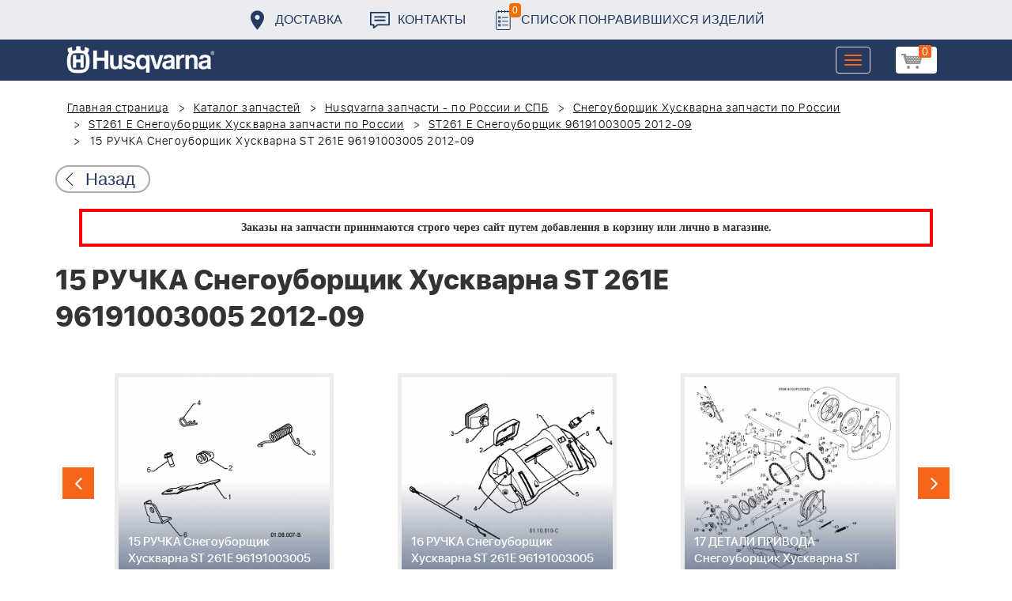

--- FILE ---
content_type: text/html; charset=UTF-8
request_url: https://benzolider.spb.ru/spare-parts/st-261e-snegouborshchik-96191003005-2012-09-/15-ruchka-snegouborshchik-khuskvarna-st-261e-96191003005-2012-09-/
body_size: 19392
content:
<!DOCTYPE html>
<html xml:lang="ru" lang="ru">
<head>
	<meta http-equiv="X-UA-Compatible" content="IE=edge" />
	<meta name="viewport" content="user-scalable=no, initial-scale=1.0, maximum-scale=1.0, width=device-width">
	<link rel="shortcut icon" type="image/x-icon" href="/favicon.ico" />
	<meta http-equiv="Content-Type" content="text/html; charset=UTF-8" />
<meta name="robots" content="index, follow" />
<meta name="keywords" content="купить запчасти 15 РУЧКА Снегоуборщик Хускварна ST 261E 96191003005 2012-09  в спб ремонт деталировка " />
<meta name="description" content="купить запчасти 15 РУЧКА Снегоуборщик Хускварна ST 261E 96191003005 2012-09  в спб ремонт деталировка " />
<link href="/bitrix/cache/css/s1/huskvarna/kernel_main/kernel_main.css?176567451426562" type="text/css"   rel="stylesheet" />
<link href="/bitrix/css/main/font-awesome.min.css?160145620223748" type="text/css"  rel="stylesheet" />
<link href="/bitrix/cache/css/s1/huskvarna/page_289ffa2625d3de4332fa74d30b334141/page_289ffa2625d3de4332fa74d30b334141.css?17656346381844" type="text/css"   rel="stylesheet" />
<link href="/bitrix/cache/css/s1/huskvarna/template_9036d5a53ea6421db0798fa4263f750c/template_9036d5a53ea6421db0798fa4263f750c.css?1765634499322943" type="text/css"   data-template-style="true"  rel="stylesheet" />
<script type="text/javascript">if(!window.BX)window.BX={};if(!window.BX.message)window.BX.message=function(mess){if(typeof mess=='object') for(var i in mess) BX.message[i]=mess[i]; return true;};</script>
<script type="text/javascript">(window.BX||top.BX).message({'JS_CORE_LOADING':'Загрузка...','JS_CORE_NO_DATA':'- Нет данных -','JS_CORE_WINDOW_CLOSE':'Закрыть','JS_CORE_WINDOW_EXPAND':'Развернуть','JS_CORE_WINDOW_NARROW':'Свернуть в окно','JS_CORE_WINDOW_SAVE':'Сохранить','JS_CORE_WINDOW_CANCEL':'Отменить','JS_CORE_WINDOW_CONTINUE':'Продолжить','JS_CORE_H':'ч','JS_CORE_M':'м','JS_CORE_S':'с','JSADM_AI_HIDE_EXTRA':'Скрыть лишние','JSADM_AI_ALL_NOTIF':'Показать все','JSADM_AUTH_REQ':'Требуется авторизация!','JS_CORE_WINDOW_AUTH':'Войти','JS_CORE_IMAGE_FULL':'Полный размер'});</script>
<script type="text/javascript">(window.BX||top.BX).message({'LANGUAGE_ID':'ru','FORMAT_DATE':'DD.MM.YYYY','FORMAT_DATETIME':'DD.MM.YYYY HH:MI:SS','COOKIE_PREFIX':'BITRIX_SM','SERVER_TZ_OFFSET':'10800','SITE_ID':'s1','SITE_DIR':'/','USER_ID':'','SERVER_TIME':'1766061255','USER_TZ_OFFSET':'0','USER_TZ_AUTO':'Y','bitrix_sessid':'fe8090d84c6349e106c913a695596e60'});</script>


<script type="text/javascript"  src="/bitrix/cache/js/s1/huskvarna/kernel_main/kernel_main.js?1765737686376291"></script>
<script type="text/javascript">BX.setJSList(['/bitrix/js/main/core/core.js','/bitrix/js/main/core/core_fx.js','/bitrix/js/main/core/core_ajax.js','/bitrix/js/main/core/core_popup.js','/bitrix/js/main/core/core_window.js','/bitrix/js/main/core/core_date.js','/bitrix/js/main/json/json2.min.js','/bitrix/js/main/core/core_ls.js','/bitrix/js/main/session.js','/bitrix/js/main/utils.js','/local/templates/huskvarna/components/bitrix/catalog.element/prod/script.js','/local/components/bitrix/search.title/script.js','/local/templates/huskvarna/components/bitrix/search.title/search/script.js','/local/templates/huskvarna/components/bitrix/sale.basket.basket.line/m1/script.js']); </script>
<script type="text/javascript">BX.setCSSList(['/bitrix/js/main/core/css/core.css','/bitrix/js/main/core/css/core_popup.css','/bitrix/js/main/core/css/core_date.css','/local/templates/huskvarna/components/bitrix/catalog/template2/style.css','/local/templates/huskvarna/components/bitrix/catalog.element/prod/style.css','/local/templates/huskvarna/components/bitrix/menu/topmenu/style.css','/local/templates/huskvarna/components/bitrix/search.title/search/style.css','/local/templates/huskvarna/components/bitrix/sale.basket.basket.line/m1/style.css','/local/templates/huskvarna/components/bitrix/form/price/bitrix/form.result.new/.default/style.css','/local/templates/huskvarna/css/bootstrap.min.css','/local/templates/huskvarna/css/jquery-ui.css','/local/templates/huskvarna/slick/slick.css','/local/templates/huskvarna/slick/slick-theme.css','/local/templates/huskvarna/js/fancy/jquery.fancybox.css','/local/templates/huskvarna/css/stylesheet.css','/local/templates/huskvarna/css/new-style.css']); </script>
<script type="text/javascript">
					(function () {
						"use strict";

						var counter = function ()
						{
							var cookie = (function (name) {
								var parts = ("; " + document.cookie).split("; " + name + "=");
								if (parts.length == 2) {
									try {return JSON.parse(decodeURIComponent(parts.pop().split(";").shift()));}
									catch (e) {}
								}
							})("BITRIX_CONVERSION_CONTEXT_s1");

							if (cookie && cookie.EXPIRE >= BX.message("SERVER_TIME"))
								return;

							var request = new XMLHttpRequest();
							request.open("POST", "/bitrix/tools/conversion/ajax_counter.php", true);
							request.setRequestHeader("Content-type", "application/x-www-form-urlencoded");
							request.send(
								"SITE_ID="+encodeURIComponent("s1")+
								"&sessid="+encodeURIComponent(BX.bitrix_sessid())+
								"&HTTP_REFERER="+encodeURIComponent(document.referrer)
							);
						};

						if (window.frameRequestStart === true)
							BX.addCustomEvent("onFrameDataReceived", counter);
						else
							BX.ready(counter);
					})();
				</script>



<script type="text/javascript"  src="/bitrix/cache/js/s1/huskvarna/template_a42a398116c8d1caf8de68b10cacbd5c/template_a42a398116c8d1caf8de68b10cacbd5c.js?176563449921366"></script>
<script type="text/javascript"  src="/bitrix/cache/js/s1/huskvarna/page_e50f57a98511db59be6ada2acc7c38df/page_e50f57a98511db59be6ada2acc7c38df.js?1765634638459"></script>

		<title>купить запчасти 15 РУЧКА Снегоуборщик Хускварна ST 261E 96191003005 2012-09  в спб ремонт деталировка </title>
    				    	    
</head>
<body class="header_fixed">
<div id="panel"></div>
	<header>
        <div class="header__fixe-wrap">
        <div class="header-line">
            <div class="container">
                <ul class="header-line__menu">
                    <li class="header-line__menu-item">
                        <a href="/dostavka/" class="header-line__menu-link" style="background-image: url(/local/templates/huskvarna/img/icon-marker.svg)">Доставка</a>
                    </li>
                    <li class="header-line__menu-item">
                        <a href="/kontakty/" class="header-line__menu-link" style="background-image: url(/local/templates/huskvarna/img/icon-speech.svg)">Контакты</a>
                    </li>
                    <li class="header-line__menu-item">
                        <a href="/favorites/" class="header-line__menu-link" style="background-image: url(/local/templates/huskvarna/img/icon-list.svg)"><span class="favorite-count">0</span>Список понравившихся изделий</a>
                    </li>
                </ul>
            </div>
        </div>
	
<nav class="navbar navbar-default">
  <div class="container">
  	 <div class="block-show">
  	 		<div class="container" id="title-search">
	<form action="/search-catalog/index.php">
		<input id="title-search-input" type="text" name="q" value=""  maxlength="50" autocomplete="off" />
		<input name="s" type="submit" value="Поиск" />
	</form>
	</div>

	 
	    		
<script>
	BX.ready(function(){
		new JCTitleSearch({
			'AJAX_PAGE' : '/spare-parts/st-261e-snegouborshchik-96191003005-2012-09-/15-ruchka-snegouborshchik-khuskvarna-st-261e-96191003005-2012-09-/',
			'CONTAINER_ID': 'title-search',
			'INPUT_ID': 'title-search-input',
			'MIN_QUERY_LEN': 2
		});
	});
</script>
  	 </div>
    <div class="navbar-header">
                <div class="header_cart">
                            <script>
var bx_basketFKauiI = new BitrixSmallCart;
</script>
<div id="bx_basketFKauiI" class="bx-basket bx-opener"><!--'start_frame_cache_bx_basketFKauiI'--><a href1="/cart/" class="basket-link">
    <img src="/local/templates/huskvarna/img/basket-new.png" width="26" title="корзина" alt="корзина">
    <span class="header_cart_count">0</span>
    <!--<span class="header_cart_sum"></span>-->
</a>
<!--'end_frame_cache_bx_basketFKauiI'--></div>
<script type="text/javascript">
	bx_basketFKauiI.siteId       = 's1';
	bx_basketFKauiI.cartId       = 'bx_basketFKauiI';
	bx_basketFKauiI.ajaxPath     = '/bitrix/components/bitrix/sale.basket.basket.line/ajax.php';
	bx_basketFKauiI.templateName = 'm1';
	bx_basketFKauiI.arParams     =  {'SHOW_PRODUCTS':'Y','PATH_TO_ORDER':'/cart/','PATH_TO_BASKET':'/cart/','CACHE_TYPE':'A','HIDE_ON_BASKET_PAGES':'Y','SHOW_NUM_PRODUCTS':'Y','SHOW_TOTAL_PRICE':'Y','SHOW_EMPTY_VALUES':'Y','SHOW_PERSONAL_LINK':'N','PATH_TO_PERSONAL':'/personal/','SHOW_AUTHOR':'N','PATH_TO_REGISTER':'/login/','PATH_TO_AUTHORIZE':'/login/','PATH_TO_PROFILE':'/personal/','SHOW_DELAY':'Y','SHOW_NOTAVAIL':'Y','SHOW_IMAGE':'Y','SHOW_PRICE':'Y','SHOW_SUMMARY':'Y','POSITION_FIXED':'N','POSITION_VERTICAL':'top','POSITION_HORIZONTAL':'right','AJAX':'N','~SHOW_PRODUCTS':'Y','~PATH_TO_ORDER':'/cart/','~PATH_TO_BASKET':'/cart/','~CACHE_TYPE':'A','~HIDE_ON_BASKET_PAGES':'Y','~SHOW_NUM_PRODUCTS':'Y','~SHOW_TOTAL_PRICE':'Y','~SHOW_EMPTY_VALUES':'Y','~SHOW_PERSONAL_LINK':'N','~PATH_TO_PERSONAL':'/personal/','~SHOW_AUTHOR':'N','~PATH_TO_REGISTER':'/login/','~PATH_TO_AUTHORIZE':'/login/','~PATH_TO_PROFILE':'/personal/','~SHOW_DELAY':'Y','~SHOW_NOTAVAIL':'Y','~SHOW_IMAGE':'Y','~SHOW_PRICE':'Y','~SHOW_SUMMARY':'Y','~POSITION_FIXED':'N','~POSITION_VERTICAL':'top','~POSITION_HORIZONTAL':'right','~AJAX':'N','cartId':'bx_basketFKauiI'}; // TODO \Bitrix\Main\Web\Json::encode
	bx_basketFKauiI.closeMessage = 'Скрыть';
	bx_basketFKauiI.openMessage  = 'Раскрыть';
	bx_basketFKauiI.activate();
</script>                    </div>
	      <button type="button" class="navbar-toggle collapsed" data-toggle="collapse" data-target="#bs-example-navbar-collapse-1" aria-expanded="false">
	        <span class="sr-only">Toggle navigation</span>
	        <span class="icon-bar"></span>
	        <span class="icon-bar"></span>
	        <span class="icon-bar"></span>
	      </button>
	      <a class="navbar-brand" href="/"><div class="logo"></div></a>
	      
      
    </div>
  
    <div class="collapse navbar-collapse" id="bs-example-navbar-collapse-1">

        <div class="header_cart">
                            <script>
var bx_basketT0kNhm = new BitrixSmallCart;
</script>
<div id="bx_basketT0kNhm" class="bx-basket bx-opener"><!--'start_frame_cache_bx_basketT0kNhm'--><a href1="/cart/" class="basket-link">
    <img src="/local/templates/huskvarna/img/basket-new.png" width="26" title="корзина" alt="корзина">
    <span class="header_cart_count">0</span>
    <!--<span class="header_cart_sum"></span>-->
</a>
<!--'end_frame_cache_bx_basketT0kNhm'--></div>
<script type="text/javascript">
	bx_basketT0kNhm.siteId       = 's1';
	bx_basketT0kNhm.cartId       = 'bx_basketT0kNhm';
	bx_basketT0kNhm.ajaxPath     = '/bitrix/components/bitrix/sale.basket.basket.line/ajax.php';
	bx_basketT0kNhm.templateName = 'm1';
	bx_basketT0kNhm.arParams     =  {'SHOW_PRODUCTS':'Y','PATH_TO_ORDER':'/cart/','PATH_TO_BASKET':'/cart/','CACHE_TYPE':'A','HIDE_ON_BASKET_PAGES':'Y','SHOW_NUM_PRODUCTS':'Y','SHOW_TOTAL_PRICE':'Y','SHOW_EMPTY_VALUES':'Y','SHOW_PERSONAL_LINK':'N','PATH_TO_PERSONAL':'/personal/','SHOW_AUTHOR':'N','PATH_TO_REGISTER':'/login/','PATH_TO_AUTHORIZE':'/login/','PATH_TO_PROFILE':'/personal/','SHOW_DELAY':'Y','SHOW_NOTAVAIL':'Y','SHOW_IMAGE':'Y','SHOW_PRICE':'Y','SHOW_SUMMARY':'Y','POSITION_FIXED':'N','POSITION_VERTICAL':'top','POSITION_HORIZONTAL':'right','AJAX':'N','~SHOW_PRODUCTS':'Y','~PATH_TO_ORDER':'/cart/','~PATH_TO_BASKET':'/cart/','~CACHE_TYPE':'A','~HIDE_ON_BASKET_PAGES':'Y','~SHOW_NUM_PRODUCTS':'Y','~SHOW_TOTAL_PRICE':'Y','~SHOW_EMPTY_VALUES':'Y','~SHOW_PERSONAL_LINK':'N','~PATH_TO_PERSONAL':'/personal/','~SHOW_AUTHOR':'N','~PATH_TO_REGISTER':'/login/','~PATH_TO_AUTHORIZE':'/login/','~PATH_TO_PROFILE':'/personal/','~SHOW_DELAY':'Y','~SHOW_NOTAVAIL':'Y','~SHOW_IMAGE':'Y','~SHOW_PRICE':'Y','~SHOW_SUMMARY':'Y','~POSITION_FIXED':'N','~POSITION_VERTICAL':'top','~POSITION_HORIZONTAL':'right','~AJAX':'N','cartId':'bx_basketT0kNhm'}; // TODO \Bitrix\Main\Web\Json::encode
	bx_basketT0kNhm.closeMessage = 'Скрыть';
	bx_basketT0kNhm.openMessage  = 'Раскрыть';
	bx_basketT0kNhm.activate();
</script>                    </div>
      <ul class="nav navbar-nav navbar-right">

	
		<li class=""><a href="/" class="">Запчасти</a></li>
		
			<li><a class="drop-links" href="/husqvarna/">Продукция</a></li>
		<div class="spoiler">
			<div class="container">
			<div class="bx_sitemap"><ul class="bx_sitemap_ul">
	<li  class="col-md-4" id="bx_1847241719_118">
                                <span class="icon">&#57364;</span>
                                <a href="/husqvarna/kultivatory_husqvarna/">Культиваторы Husqvarna</a></li>
	<li  class="col-md-4" id="bx_1847241719_96">
                                <span class="icon">&#57362;</span>
                                <a href="/husqvarna/benzopily_husqvarna/">Бензопилы Husqvarna</a></li>
	<li  class="col-md-4" id="bx_1847241719_106">
                                <span class="icon">&#57360;</span>
                                <a href="/husqvarna/benzinovye_vozdukhoduvy_husqvarna/">Бензиновые воздуходувы Husqvarna</a></li>
	<li  class="col-md-4" id="bx_1847241719_112">
                                <span class="icon">&#57374;</span>
                                <a href="/husqvarna/gazonokosilki_benzinovye_husqvarna/">Газонокосилки Husqvarna</a></li>
	<li  class="col-md-4" id="bx_1847241719_122">
                                <span class="icon">&#57380;</span>
                                <a href="/husqvarna/raydery_husqvarna/">Райдеры Husqvarna</a></li>
	<li  class="col-md-4" id="bx_1847241719_124">
                                <span class="icon">&#57370;</span>
                                <a href="/husqvarna/sadovye_traktory_husqvarna/">Садовые тракторы Husqvarna</a></li>
	<li  class="col-md-4" id="bx_1847241719_102">
                                <span class="icon">&#57388;</span>
                                <a href="/husqvarna/benzinovye_trimmery_i_kustorezy_husqvarna/">Триммеры и кусторезы Husqvarna</a></li>
	<li  class="col-md-4" id="bx_1847241719_100">
                                <span class="icon">&#57358;</span>
                                <a href="/husqvarna/akkumulyatornaya_i_elektricheskaya_tekhnika_husqvarna/">Аккумуляторная техника Husqvarna</a></li>
	<li  class="col-md-4" id="bx_1847241719_126">
                                <span class="icon">&#57381;</span>
                                <a href="/husqvarna/gazonokosilki_roboty_automower/">Газонокосилки Роботы Automower</a></li>
	<li  class="col-md-4" id="bx_1847241719_98">
                                <span class="icon">&#57376;</span>
                                <a href="/husqvarna/vysotorezy_husqvarna/">Высоторезы Husqvarna</a></li>
	<li  class="col-md-4" id="bx_1847241719_114">
                                <span class="icon">&#57365;</span>
                                <a href="/husqvarna/aerator_skarifikator_gazona/">Аэратор - Скарификатор газона</a></li>
	<li  class="col-md-4" id="bx_1847241719_120">
                                <span class="icon">&#57382;</span>
                                <a href="/husqvarna/snegouborshchiki_husqvarna/">Снегоуборщики Husqvarna</a></li>
	<li  class="col-md-4" id="bx_1847241719_104">
                                <span class="icon">&#57371;</span>
                                <a href="/husqvarna/sadovye_benzonozhnitsy_husqvarna/">Садовые бензоножницы Husqvarna</a></li>
	<li  class="col-md-4" id="bx_1847241719_163">
                                <span class="icon">&#57355;</span>
                                <a href="/husqvarna/raskhodnye_materialy_i_aksessuary/">Расходные материалы и аксессуары</a></li>
	<li  class="col-md-4" id="bx_1847241719_1067">
                                <span class="icon"><img src="/upload/uf/bd8/bd8b9772b1b8cf16aecefec2fd641d29.png" style="vertical-align:baseline;" /></span>
                                <a href="/husqvarna/generatory_i_elektrostantsii_husqvarna/">Генераторы и электростанции</a></li>
	<li  class="col-md-4" id="bx_1847241719_108">
                                <span class="icon">&#57378;</span>
                                <a href="/husqvarna/moyki_vysokogo_davleniya_husqvarna/">Мойки высокого давления Husqvarna</a></li>
	<li  class="col-md-4" id="bx_1847241719_384">
                                <span class="icon"><img src="/upload/uf/167/167ff0f4c633d40d1f620739e8551128.png" style="vertical-align:baseline;" /></span>
                                <a href="/husqvarna/motopompy_husqvarna_produktsiya/">Мотопомпы Husqvarna</a></li>
	<li  class="col-md-4" id="bx_1847241719_1068">
                                <span class="icon"><img src="/upload/uf/eff/eff9d7aae1ae6b25edfc9f058312da0d.png" style="vertical-align:baseline;" /></span>
                                <a href="/husqvarna/pylesosy_khuskvarna_/">Пылесосы Хускварна</a></li>
	<li  class="col-md-4" id="bx_1847241719_575">
                                <span class="icon">&#57377;</span>
                                <a href="/husqvarna/rezchiki_shvov_husqvarna/">Резчики швов Husqvarna</a></li>
	<li  class="col-md-4" id="bx_1847241719_191">
                                <span class="icon">&#57389;</span>
                                <a href="/husqvarna/spetsodezhda_dlya_raboty_s_instrumentom/">Спецодежда для работы с инструментом</a></li>
	<li  class="col-md-4" id="bx_1847241719_185">
                                <span class="icon">&#57357;</span>
                                <a href="/husqvarna/topory/">Топоры</a></li>
</ul>
<div style="clear: both;"></div></div>


			</div>
		</div>
		
			<li class=""><a href="/kontakty/">Контакты</a></li>
		
			<li class=""><a href="/servis/">Сервис</a></li>
		
			<li class=""><a href="/help/">Помощь</a></li>
		
			<li class=""><a href="/usloviya-pokupki/">Условия покупки</a></li>
		
			<li class=""><a href="/sale/">Акции</a></li>
		
			<li class="desktop-hidden"><a href="/dostavka/">Доставка</a></li>
		
			<li class="desktop-hidden"><a href="/kontakty/">Контакты</a></li>
		
     </ul> 
    </div>

  </div>
</nav>




         </div>


	</header>

<ul class="catalog-side-menu catalog-side-menu--biggest-screen">
    <li class="catalog-side-menu__item">
        <a href="/husqvarna/kultivatory_husqvarna/" class="catalog-side-menu__link" title="Культиваторы Husqvarna">
                            &#57364;                    </a>
    </li>
                  <li class="catalog-side-menu__item">
        <a href="/husqvarna/benzopily_husqvarna/" class="catalog-side-menu__link" title="Бензопилы Husqvarna">
                            &#57362;                    </a>
    </li>
                  <li class="catalog-side-menu__item">
        <a href="/husqvarna/benzinovye_vozdukhoduvy_husqvarna/" class="catalog-side-menu__link" title="Бензиновые воздуходувы Husqvarna">
                            &#57360;                    </a>
    </li>
                  <li class="catalog-side-menu__item">
        <a href="/husqvarna/gazonokosilki_benzinovye_husqvarna/" class="catalog-side-menu__link" title="Газонокосилки Husqvarna">
                            &#57374;                    </a>
    </li>
                  <li class="catalog-side-menu__item">
        <a href="/husqvarna/raydery_husqvarna/" class="catalog-side-menu__link" title="Райдеры Husqvarna">
                            &#57380;                    </a>
    </li>
                  <li class="catalog-side-menu__item">
        <a href="/husqvarna/sadovye_traktory_husqvarna/" class="catalog-side-menu__link" title="Садовые тракторы Husqvarna">
                            &#57370;                    </a>
    </li>
                  <li class="catalog-side-menu__item">
        <a href="/husqvarna/benzinovye_trimmery_i_kustorezy_husqvarna/" class="catalog-side-menu__link" title="Триммеры и кусторезы Husqvarna">
                            &#57388;                    </a>
    </li>
                  <li class="catalog-side-menu__item">
        <a href="/husqvarna/akkumulyatornaya_i_elektricheskaya_tekhnika_husqvarna/" class="catalog-side-menu__link" title="Аккумуляторная техника Husqvarna">
                            &#57358;                    </a>
    </li>
                  <li class="catalog-side-menu__item">
        <a href="/husqvarna/gazonokosilki_roboty_automower/" class="catalog-side-menu__link" title="Газонокосилки Роботы Automower">
                            &#57381;                    </a>
    </li>
                  <li class="catalog-side-menu__item">
        <a href="/husqvarna/vysotorezy_husqvarna/" class="catalog-side-menu__link" title="Высоторезы Husqvarna">
                            &#57376;                    </a>
    </li>
                  <li class="catalog-side-menu__item">
        <a href="/husqvarna/aerator_skarifikator_gazona/" class="catalog-side-menu__link" title="Аэратор - Скарификатор газона">
                            &#57365;                    </a>
    </li>
                  <li class="catalog-side-menu__item">
        <a href="/husqvarna/snegouborshchiki_husqvarna/" class="catalog-side-menu__link" title="Снегоуборщики Husqvarna">
                            &#57382;                    </a>
    </li>
                  <li class="catalog-side-menu__item">
        <a href="/husqvarna/sadovye_benzonozhnitsy_husqvarna/" class="catalog-side-menu__link" title="Садовые бензоножницы Husqvarna">
                            &#57371;                    </a>
    </li>
                  <li class="catalog-side-menu__item">
        <a href="/husqvarna/raskhodnye_materialy_i_aksessuary/" class="catalog-side-menu__link" title="Расходные материалы и аксессуары">
                            &#57355;                    </a>
    </li>
                  <li class="catalog-side-menu__item">
        <a href="/husqvarna/generatory_i_elektrostantsii_husqvarna/" class="catalog-side-menu__link" title="Генераторы и электростанции">
                            <img src="/upload/uf/bd8/bd8b9772b1b8cf16aecefec2fd641d29.png" style="vertical-align:baseline;" />
                    </a>
    </li>
                  <li class="catalog-side-menu__item">
        <a href="/husqvarna/moyki_vysokogo_davleniya_husqvarna/" class="catalog-side-menu__link" title="Мойки высокого давления Husqvarna">
                            &#57378;                    </a>
    </li>
                  <li class="catalog-side-menu__item">
        <a href="/husqvarna/motopompy_husqvarna_produktsiya/" class="catalog-side-menu__link" title="Мотопомпы Husqvarna">
                            <img src="/upload/uf/167/167ff0f4c633d40d1f620739e8551128.png" style="vertical-align:baseline;" />
                    </a>
    </li>
                  <li class="catalog-side-menu__item">
        <a href="/husqvarna/pylesosy_khuskvarna_/" class="catalog-side-menu__link" title="Пылесосы Хускварна">
                            <img src="/upload/uf/eff/eff9d7aae1ae6b25edfc9f058312da0d.png" style="vertical-align:baseline;" />
                    </a>
    </li>
                  <li class="catalog-side-menu__item">
        <a href="/husqvarna/rezchiki_shvov_husqvarna/" class="catalog-side-menu__link" title="Резчики швов Husqvarna">
                            &#57377;                    </a>
    </li>
                  <li class="catalog-side-menu__item">
        <a href="/husqvarna/spetsodezhda_dlya_raboty_s_instrumentom/" class="catalog-side-menu__link" title="Спецодежда для работы с инструментом">
                            &#57389;                    </a>
    </li>
                  <li class="catalog-side-menu__item">
        <a href="/husqvarna/topory/" class="catalog-side-menu__link" title="Топоры">
                            &#57357;                    </a>
    </li>
              </ul>




<link href="/bitrix/css/main/font-awesome.css?160145620228777" type="text/css" rel="stylesheet" />
<div class="container"><ol class="breadcrumb">
			<li id="bx_breadcrumb_0" itemscope="" itemtype="http://data-vocabulary.org/Breadcrumb" itemref="bx_breadcrumb_1">
		
				<a href="/" title="Главная страница" itemprop="url">
					Главная страница
				</a>
			</li>
			<li id="bx_breadcrumb_1" itemscope="" itemtype="http://data-vocabulary.org/Breadcrumb" itemprop="child" itemref="bx_breadcrumb_2">
		
				<a href="/spare-parts/" title="Каталог запчастей" itemprop="url">
					Каталог запчастей
				</a>
			</li>
			<li id="bx_breadcrumb_2" itemscope="" itemtype="http://data-vocabulary.org/Breadcrumb" itemprop="child" itemref="bx_breadcrumb_3">
		
				<a href="/spare-parts/husqvarna/" title="Husqvarna запчасти - по России и СПБ" itemprop="url">
					Husqvarna запчасти - по России и СПБ
				</a>
			</li>
			<li id="bx_breadcrumb_3" itemscope="" itemtype="http://data-vocabulary.org/Breadcrumb" itemprop="child" itemref="bx_breadcrumb_4">
		
				<a href="/spare-parts/snegouborshchik-khuskvarna/" title="Снегоуборщик Хускварна запчасти по России" itemprop="url">
					Снегоуборщик Хускварна запчасти по России
				</a>
			</li>
			<li id="bx_breadcrumb_4" itemscope="" itemtype="http://data-vocabulary.org/Breadcrumb" itemprop="child" itemref="bx_breadcrumb_5">
		
				<a href="/spare-parts/st-261e-snegouborshchik/" title="ST261 E Снегоуборщик Хускварна запчасти по России" itemprop="url">
					ST261 E Снегоуборщик Хускварна запчасти по России
				</a>
			</li>
			<li id="bx_breadcrumb_5" itemscope="" itemtype="http://data-vocabulary.org/Breadcrumb" itemprop="child">
		
				<a href="/spare-parts/st-261e-snegouborshchik-96191003005-2012-09-/" title="ST261 E Снегоуборщик 96191003005 2012-09 " itemprop="url">
					ST261 E Снегоуборщик 96191003005 2012-09 
				</a>
			</li>
			<li class="active">
				
				15 РУЧКА Снегоуборщик Хускварна ST 261E 96191003005 2012-09 
			</li>	</ol><div class="catalog-new__return-btn-container catalog-new__return-btn-container--element">
                    <a class="catalog-new__return-btn" onclick="history.back();return false;">
                        <span class="catalog-new__return-btn-text">Назад</span>
                    </a>
                </div></div>
<p style="border: 4px solid red; font-weight: bold; font-size: 14px; padding: 10px 30px; line-height: 20px; width: calc(100% - 200px); margin: 0px auto; text-align: center;">
 <b><span style="font-family: &quot;Arial Black&quot;, Gadget;">Заказы на запчасти принимаются строго через сайт путем добавления в корзину&nbsp;или&nbsp;лично в магазине.</span></b>
</p>
 <br>		<script>
    /*Универсальная, адаптивная карусель horizontal slider mix*/
    function changeSlideMix(obj,block,li){
        $(obj).parent().find(block+' '+li).stop(true,true);
        if($(obj).hasClass('slider-prevmix')){
            liLast=$(obj).parent().find(block+' '+li+':last');
            liLast.prependTo(liLast.parent()).css('margin-left','-'+liLast.width()+'px').animate({marginLeft:0});}
        else {
            liFirst=$(obj).parent().find(block+' '+li+':eq(0)');
            liFirst.animate({marginLeft:0-liFirst.width()},function(){
                liFirst.css('margin-left',0).appendTo(liFirst.parent());
            }); } }
    // $(document).ready(function(){
    // });
</script>
<section class="block-detalis">
    <div class="container">
        <div class="row">
            <div class="col-md-12">

                <h1>15 РУЧКА Снегоуборщик Хускварна ST 261E 96191003005 2012-09 </h1>



                
                <section class="regular slider" data-selected="14">

                                            <div>
                            <a href="/spare-parts/st-261e-snegouborshchik-96191003005-2012-09-/1-detali-shneka-snegouborshchik-khuskvarna-st-261e-96191003005-2012-09-/">
                                <div class="enlargement">
                                    <img src="/upload/resize_cache/iblock/984/310_290_2/9844c459a8047aec461efb855cf429ee.png">
                                    <div class="text">1 ДЕТАЛИ ШНЕКА Снегоуборщик Хускварна ST 261E 96191003005 2012-09 </div>
                                </div>
                            </a>
                            <a href="/upload/iblock/984/9844c459a8047aec461efb855cf429ee.png" class="show_full_img">Увеличить</a>
                        </div>
                                            <div>
                            <a href="/spare-parts/st-261e-snegouborshchik-96191003005-2012-09-/2-detali-shneka-snegouborshchik-khuskvarna-st-261e-96191003005-2012-09-/">
                                <div class="enlargement">
                                    <img src="/upload/resize_cache/iblock/46d/310_290_2/46dd3c2de82748a9c7f1d668266acfa7.png">
                                    <div class="text">2 ДЕТАЛИ ШНЕКА Снегоуборщик Хускварна ST 261E 96191003005 2012-09 </div>
                                </div>
                            </a>
                            <a href="/upload/iblock/46d/46dd3c2de82748a9c7f1d668266acfa7.png" class="show_full_img">Увеличить</a>
                        </div>
                                            <div>
                            <a href="/spare-parts/st-261e-snegouborshchik-96191003005-2012-09-/3-detali-shneka-snegouborshchik-khuskvarna-st-261e-96191003005-2012-09-/">
                                <div class="enlargement">
                                    <img src="/upload/resize_cache/iblock/8c5/310_290_2/8c513e7d59d586e27df54334adb11963.png">
                                    <div class="text">3 ДЕТАЛИ ШНЕКА Снегоуборщик Хускварна ST 261E 96191003005 2012-09 </div>
                                </div>
                            </a>
                            <a href="/upload/iblock/8c5/8c513e7d59d586e27df54334adb11963.png" class="show_full_img">Увеличить</a>
                        </div>
                                            <div>
                            <a href="/spare-parts/st-261e-snegouborshchik-96191003005-2012-09-/4-detali-shneka-snegouborshchik-khuskvarna-st-261e-96191003005-2012-09-/">
                                <div class="enlargement">
                                    <img src="/upload/resize_cache/iblock/131/310_290_2/131fc4fe198ee5212cb09b0fa5dfc67e.png">
                                    <div class="text">4 ДЕТАЛИ ШНЕКА Снегоуборщик Хускварна ST 261E 96191003005 2012-09 </div>
                                </div>
                            </a>
                            <a href="/upload/iblock/131/131fc4fe198ee5212cb09b0fa5dfc67e.png" class="show_full_img">Увеличить</a>
                        </div>
                                            <div>
                            <a href="/spare-parts/st-261e-snegouborshchik-96191003005-2012-09-/5-detali-shneka-snegouborshchik-khuskvarna-st-261e-96191003005-2012-09-/">
                                <div class="enlargement">
                                    <img src="/upload/resize_cache/iblock/3e6/310_290_2/3e6093effedd0850c8f7a0296be2f90b.png">
                                    <div class="text">5 ДЕТАЛИ ШНЕКА Снегоуборщик Хускварна ST 261E 96191003005 2012-09 </div>
                                </div>
                            </a>
                            <a href="/upload/iblock/3e6/3e6093effedd0850c8f7a0296be2f90b.png" class="show_full_img">Увеличить</a>
                        </div>
                                            <div>
                            <a href="/spare-parts/st-261e-snegouborshchik-96191003005-2012-09-/6-detali-shneka-snegouborshchik-khuskvarna-st-261e-96191003005-2012-09-/">
                                <div class="enlargement">
                                    <img src="/upload/resize_cache/iblock/3ce/310_290_2/3ce34b03372b0781fa7ac39127ffacf0.png">
                                    <div class="text">6 ДЕТАЛИ ШНЕКА Снегоуборщик Хускварна ST 261E 96191003005 2012-09 </div>
                                </div>
                            </a>
                            <a href="/upload/iblock/3ce/3ce34b03372b0781fa7ac39127ffacf0.png" class="show_full_img">Увеличить</a>
                        </div>
                                            <div>
                            <a href="/spare-parts/st-261e-snegouborshchik-96191003005-2012-09-/7-detali-upravleniya-snegouborshchik-khuskvarna-st-261e-96191003005-2012-09-/">
                                <div class="enlargement">
                                    <img src="/upload/resize_cache/iblock/8fb/310_290_2/8fb30626c25862f7cddd4f5b9b0444db.png">
                                    <div class="text">7 ДЕТАЛИ УПРАВЛЕНИЯ Снегоуборщик Хускварна ST 261E 96191003005 2012-09 </div>
                                </div>
                            </a>
                            <a href="/upload/iblock/8fb/8fb30626c25862f7cddd4f5b9b0444db.png" class="show_full_img">Увеличить</a>
                        </div>
                                            <div>
                            <a href="/spare-parts/st-261e-snegouborshchik-96191003005-2012-09-/8-detali-upravleniya-snegouborshchik-khuskvarna-st-261e-96191003005-2012-09-/">
                                <div class="enlargement">
                                    <img src="/upload/resize_cache/iblock/155/310_290_2/155bf32f28dd99a82dbd31a62b2adce4.png">
                                    <div class="text">8 ДЕТАЛИ УПРАВЛЕНИЯ Снегоуборщик Хускварна ST 261E 96191003005 2012-09 </div>
                                </div>
                            </a>
                            <a href="/upload/iblock/155/155bf32f28dd99a82dbd31a62b2adce4.png" class="show_full_img">Увеличить</a>
                        </div>
                                            <div>
                            <a href="/spare-parts/st-261e-snegouborshchik-96191003005-2012-09-/9-detali-upravleniya-snegouborshchik-khuskvarna-st-261e-96191003005-2012-09-/">
                                <div class="enlargement">
                                    <img src="/upload/resize_cache/iblock/15a/310_290_2/15af378ae644afa5065ddc686e26cd6f.png">
                                    <div class="text">9 ДЕТАЛИ УПРАВЛЕНИЯ Снегоуборщик Хускварна ST 261E 96191003005 2012-09 </div>
                                </div>
                            </a>
                            <a href="/upload/iblock/15a/15af378ae644afa5065ddc686e26cd6f.png" class="show_full_img">Увеличить</a>
                        </div>
                                            <div>
                            <a href="/spare-parts/st-261e-snegouborshchik-96191003005-2012-09-/10-detali-upravleniya-snegouborshchik-khuskvarna-st-261e-96191003005-2012-09-/">
                                <div class="enlargement">
                                    <img src="/upload/resize_cache/iblock/2d5/310_290_2/2d5d5c40969a176ba3493df56d71596b.png">
                                    <div class="text">10 ДЕТАЛИ УПРАВЛЕНИЯ Снегоуборщик Хускварна ST 261E 96191003005 2012-09 </div>
                                </div>
                            </a>
                            <a href="/upload/iblock/2d5/2d5d5c40969a176ba3493df56d71596b.png" class="show_full_img">Увеличить</a>
                        </div>
                                            <div>
                            <a href="/spare-parts/st-261e-snegouborshchik-96191003005-2012-09-/11-ruchka-snegouborshchik-khuskvarna-st-261e-96191003005-2012-09-/">
                                <div class="enlargement">
                                    <img src="/upload/resize_cache/iblock/054/310_290_2/05435b7f335f17bb5f4815902b317a54.png">
                                    <div class="text">11 РУЧКА Снегоуборщик Хускварна ST 261E 96191003005 2012-09 </div>
                                </div>
                            </a>
                            <a href="/upload/iblock/054/05435b7f335f17bb5f4815902b317a54.png" class="show_full_img">Увеличить</a>
                        </div>
                                            <div>
                            <a href="/spare-parts/st-261e-snegouborshchik-96191003005-2012-09-/12-ruchka-snegouborshchik-khuskvarna-st-261e-96191003005-2012-09-/">
                                <div class="enlargement">
                                    <img src="/upload/resize_cache/iblock/b28/310_290_2/b28ec962c9839a43c041cb7a9ff12ec1.png">
                                    <div class="text">12 РУЧКА Снегоуборщик Хускварна ST 261E 96191003005 2012-09 </div>
                                </div>
                            </a>
                            <a href="/upload/iblock/b28/b28ec962c9839a43c041cb7a9ff12ec1.png" class="show_full_img">Увеличить</a>
                        </div>
                                            <div>
                            <a href="/spare-parts/st-261e-snegouborshchik-96191003005-2012-09-/13-ruchka-snegouborshchik-khuskvarna-st-261e-96191003005-2012-09-/">
                                <div class="enlargement">
                                    <img src="/upload/resize_cache/iblock/c82/310_290_2/c8226226057f2ba7ef428c8386251bb7.png">
                                    <div class="text">13 РУЧКА Снегоуборщик Хускварна ST 261E 96191003005 2012-09 </div>
                                </div>
                            </a>
                            <a href="/upload/iblock/c82/c8226226057f2ba7ef428c8386251bb7.png" class="show_full_img">Увеличить</a>
                        </div>
                                            <div>
                            <a href="/spare-parts/st-261e-snegouborshchik-96191003005-2012-09-/14-ruchka-snegouborshchik-khuskvarna-st-261e-96191003005-2012-09-/">
                                <div class="enlargement">
                                    <img src="/upload/resize_cache/iblock/aa0/310_290_2/aa08fc66b3e78245616fff11766b1076.png">
                                    <div class="text">14 РУЧКА Снегоуборщик Хускварна ST 261E 96191003005 2012-09 </div>
                                </div>
                            </a>
                            <a href="/upload/iblock/aa0/aa08fc66b3e78245616fff11766b1076.png" class="show_full_img">Увеличить</a>
                        </div>
                                            <div>
                            <a href="/spare-parts/st-261e-snegouborshchik-96191003005-2012-09-/15-ruchka-snegouborshchik-khuskvarna-st-261e-96191003005-2012-09-/">
                                <div class="enlargement">
                                    <img src="/upload/resize_cache/iblock/861/310_290_2/861cfb8977986567ad90e8edf86509cc.png">
                                    <div class="text">15 РУЧКА Снегоуборщик Хускварна ST 261E 96191003005 2012-09 </div>
                                </div>
                            </a>
                            <a href="/upload/iblock/861/861cfb8977986567ad90e8edf86509cc.png" class="show_full_img">Увеличить</a>
                        </div>
                                            <div>
                            <a href="/spare-parts/st-261e-snegouborshchik-96191003005-2012-09-/16-ruchka-snegouborshchik-khuskvarna-st-261e-96191003005-2012-09-/">
                                <div class="enlargement">
                                    <img src="/upload/resize_cache/iblock/114/310_290_2/11410b1c3d7ec4b478f12a1201e20009.png">
                                    <div class="text">16 РУЧКА Снегоуборщик Хускварна ST 261E 96191003005 2012-09 </div>
                                </div>
                            </a>
                            <a href="/upload/iblock/114/11410b1c3d7ec4b478f12a1201e20009.png" class="show_full_img">Увеличить</a>
                        </div>
                                            <div>
                            <a href="/spare-parts/st-261e-snegouborshchik-96191003005-2012-09-/17-detali-privoda-snegouborshchik-khuskvarna-st-261e-96191003005-2012-09-/">
                                <div class="enlargement">
                                    <img src="/upload/resize_cache/iblock/4c5/310_290_2/4c55ddce40fcd0a4f361466babe43f8b.png">
                                    <div class="text">17 ДЕТАЛИ ПРИВОДА Снегоуборщик Хускварна ST 261E 96191003005 2012-09 </div>
                                </div>
                            </a>
                            <a href="/upload/iblock/4c5/4c55ddce40fcd0a4f361466babe43f8b.png" class="show_full_img">Увеличить</a>
                        </div>
                                            <div>
                            <a href="/spare-parts/st-261e-snegouborshchik-96191003005-2012-09-/18-detali-privoda-snegouborshchik-khuskvarna-st-261e-96191003005-2012-09-/">
                                <div class="enlargement">
                                    <img src="/upload/resize_cache/iblock/361/310_290_2/36186f9a140e3260d376b7ccdfe5e791.png">
                                    <div class="text">18 ДЕТАЛИ ПРИВОДА Снегоуборщик Хускварна ST 261E 96191003005 2012-09 </div>
                                </div>
                            </a>
                            <a href="/upload/iblock/361/36186f9a140e3260d376b7ccdfe5e791.png" class="show_full_img">Увеличить</a>
                        </div>
                                            <div>
                            <a href="/spare-parts/st-261e-snegouborshchik-96191003005-2012-09-/19-dvigatel-snegouborshchik-khuskvarna-st-261e-96191003005-2012-09-/">
                                <div class="enlargement">
                                    <img src="/upload/resize_cache/iblock/7cd/310_290_2/7cd83f415b1c81622756f863a0052ca0.png">
                                    <div class="text">19 ДВИГАТЕЛЬ Снегоуборщик Хускварна ST 261E 96191003005 2012-09 </div>
                                </div>
                            </a>
                            <a href="/upload/iblock/7cd/7cd83f415b1c81622756f863a0052ca0.png" class="show_full_img">Увеличить</a>
                        </div>
                                            <div>
                            <a href="/spare-parts/st-261e-snegouborshchik-96191003005-2012-09-/20-detali-privoda-snegouborshchik-khuskvarna-st-261e-96191003005-2012-09-/">
                                <div class="enlargement">
                                    <img src="/upload/resize_cache/iblock/773/310_290_2/773cf1e47789b0610e87bb04f4caee70.png">
                                    <div class="text">20 ДЕТАЛИ ПРИВОДА Снегоуборщик Хускварна ST 261E 96191003005 2012-09 </div>
                                </div>
                            </a>
                            <a href="/upload/iblock/773/773cf1e47789b0610e87bb04f4caee70.png" class="show_full_img">Увеличить</a>
                        </div>
                                            <div>
                            <a href="/spare-parts/st-261e-snegouborshchik-96191003005-2012-09-/21-detali-privoda-snegouborshchik-khuskvarna-st-261e-96191003005-2012-09-/">
                                <div class="enlargement">
                                    <img src="/upload/resize_cache/iblock/38a/310_290_2/38a4c3d9982ab08df53d43379306aec5.png">
                                    <div class="text">21 ДЕТАЛИ ПРИВОДА Снегоуборщик Хускварна ST 261E 96191003005 2012-09 </div>
                                </div>
                            </a>
                            <a href="/upload/iblock/38a/38a4c3d9982ab08df53d43379306aec5.png" class="show_full_img">Увеличить</a>
                        </div>
                                            <div>
                            <a href="/spare-parts/st-261e-snegouborshchik-96191003005-2012-09-/22-detali-privoda-snegouborshchik-khuskvarna-st-261e-96191003005-2012-09-/">
                                <div class="enlargement">
                                    <img src="/upload/resize_cache/iblock/e01/310_290_2/e0171cfc08e47c7b06178f67441c945d.png">
                                    <div class="text">22 ДЕТАЛИ ПРИВОДА Снегоуборщик Хускварна ST 261E 96191003005 2012-09 </div>
                                </div>
                            </a>
                            <a href="/upload/iblock/e01/e0171cfc08e47c7b06178f67441c945d.png" class="show_full_img">Увеличить</a>
                        </div>
                                            <div>
                            <a href="/spare-parts/st-261e-snegouborshchik-96191003005-2012-09-/23-kolesa-i-shiny-snegouborshchik-khuskvarna-st-261e-96191003005-2012-09-/">
                                <div class="enlargement">
                                    <img src="/upload/resize_cache/iblock/1a0/310_290_2/1a0d8f0bcf3820c1f3603c2fc9bff759.png">
                                    <div class="text">23 КОЛЕСА И ШИНЫ Снегоуборщик Хускварна ST 261E 96191003005 2012-09 </div>
                                </div>
                            </a>
                            <a href="/upload/iblock/1a0/1a0d8f0bcf3820c1f3603c2fc9bff759.png" class="show_full_img">Увеличить</a>
                        </div>
                                            <div>
                            <a href="/spare-parts/st-261e-snegouborshchik-96191003005-2012-09-/24-aksessuary-snegouborshchik-khuskvarna-st-261e-96191003005-2012-09-/">
                                <div class="enlargement">
                                    <img src="/upload/resize_cache/iblock/f7d/310_290_2/f7d43190e65985cfdb8b6a67e0a63dc3.png">
                                    <div class="text">24 АКСЕССУАРЫ Снегоуборщик Хускварна ST 261E 96191003005 2012-09 </div>
                                </div>
                            </a>
                            <a href="/upload/iblock/f7d/f7d43190e65985cfdb8b6a67e0a63dc3.png" class="show_full_img">Увеличить</a>
                        </div>
                                            <div>
                            <a href="/spare-parts/st-261e-snegouborshchik-96191003005-2012-09-/25-aksessuary-snegouborshchik-khuskvarna-st-261e-96191003005-2012-09-/">
                                <div class="enlargement">
                                    <img src="/upload/iblock/8ba/8ba493cf1c77b013db0679cc09b0b8a0.png">
                                    <div class="text">25 АКСЕССУАРЫ Снегоуборщик Хускварна ST 261E 96191003005 2012-09 </div>
                                </div>
                            </a>
                            <a href="/upload/iblock/8ba/8ba493cf1c77b013db0679cc09b0b8a0.png" class="show_full_img">Увеличить</a>
                        </div>
                                            <div>
                            <a href="/spare-parts/st-261e-snegouborshchik-96191003005-2012-09-/26-aksessuary-snegouborshchik-khuskvarna-st-261e-96191003005-2012-09-/">
                                <div class="enlargement">
                                    <img src="/upload/resize_cache/iblock/fbc/310_290_2/fbc24e7ae2b8efb942f58e84e675c6b0.png">
                                    <div class="text">26 АКСЕССУАРЫ Снегоуборщик Хускварна ST 261E 96191003005 2012-09 </div>
                                </div>
                            </a>
                            <a href="/upload/iblock/fbc/fbc24e7ae2b8efb942f58e84e675c6b0.png" class="show_full_img">Увеличить</a>
                        </div>
                                            <div>
                            <a href="/spare-parts/st-261e-snegouborshchik-96191003005-2012-09-/27-nakleyki-snegouborshchik-khuskvarna-st-261e-96191003005-2012-09-/">
                                <div class="enlargement">
                                    <img src="/upload/resize_cache/iblock/96e/310_290_2/96e222e69481be646768c8048d50aee1.png">
                                    <div class="text">27 НАКЛЕЙКИ Снегоуборщик Хускварна ST 261E 96191003005 2012-09 </div>
                                </div>
                            </a>
                            <a href="/upload/iblock/96e/96e222e69481be646768c8048d50aee1.png" class="show_full_img">Увеличить</a>
                        </div>
                                            <div>
                            <a href="/spare-parts/st-261e-snegouborshchik-96191003005-2012-09-/masla-filtra-prisadki-svechi-zazhiganiya-khuskvarna-st-261e-96191003005-2012-09/">
                                <div class="enlargement">
                                    <img src="/upload/resize_cache/iblock/335/310_290_2/335009711f0ba08f33c008069792e54c.png">
                                    <div class="text">Масла - Фильтра - Присадки - Свечи зажигания  Хускварна ST 261E 96191003005 2012-09</div>
                                </div>
                            </a>
                            <a href="/upload/iblock/335/335009711f0ba08f33c008069792e54c.png" class="show_full_img">Увеличить</a>
                        </div>
                                            <div>
                            <a href="/spare-parts/st-261e-snegouborshchik-96191003005-2012-09-/leska-trimmernye-golovki-masla-smazki-st-261e-96191003005-2012-09/">
                                <div class="enlargement">
                                    <img src="/upload/resize_cache/iblock/e73/310_290_2/e739a6d31a7bfd8272ee187cc52590ca.png">
                                    <div class="text">Леска, триммерные головки, масла, смазки   ST 261E 96191003005 2012-09</div>
                                </div>
                            </a>
                            <a href="/upload/iblock/e73/e739a6d31a7bfd8272ee187cc52590ca.png" class="show_full_img">Увеличить</a>
                        </div>
                                            <div>
                            <a href="/spare-parts/st-261e-snegouborshchik-96191003005-2012-09-/instrumenty-dlya-servisnogo-obsluzhivaniya-st-261e-96191003005-2012-09/">
                                <div class="enlargement">
                                    <img src="/upload/resize_cache/iblock/81c/310_290_2/81c86a1e1bb6b3c8dfc357aa422df451.png">
                                    <div class="text">Инструменты для сервисного обслуживания   ST 261E 96191003005 2012-09</div>
                                </div>
                            </a>
                            <a href="/upload/iblock/81c/81c86a1e1bb6b3c8dfc357aa422df451.png" class="show_full_img">Увеличить</a>
                        </div>
                                            <div>
                            <a href="/spare-parts/st-261e-snegouborshchik-96191003005-2012-09-/servisnyy-dvigatel-briggs-stratton-st-261e-96191003005-2012-09/">
                                <div class="enlargement">
                                    <img src="/upload/resize_cache/iblock/0cc/310_290_2/0cc5c1506291401088b1846181942c4b.png">
                                    <div class="text">Сервисный двигатель BRIGGS & STRATTON ST 261E 96191003005 2012-09</div>
                                </div>
                            </a>
                            <a href="/upload/iblock/0cc/0cc5c1506291401088b1846181942c4b.png" class="show_full_img">Увеличить</a>
                        </div>
                                    </section>
                <div class="show-all-shem">
                    <a href="/spare-parts/st-261e-snegouborshchik-96191003005-2012-09-/">
                        <i>
                            <svg width="30px" aria-hidden="true" focusable="false" data-prefix="fas" data-icon="list-ul" class="svg-inline--fa fa-list-ul fa-w-16" role="img" xmlns="http://www.w3.org/2000/svg" viewBox="0 0 512 512"><path fill="#ed7102" d="M48 48a48 48 0 1 0 48 48 48 48 0 0 0-48-48zm0 160a48 48 0 1 0 48 48 48 48 0 0 0-48-48zm0 160a48 48 0 1 0 48 48 48 48 0 0 0-48-48zm448 16H176a16 16 0 0 0-16 16v32a16 16 0 0 0 16 16h320a16 16 0 0 0 16-16v-32a16 16 0 0 0-16-16zm0-320H176a16 16 0 0 0-16 16v32a16 16 0 0 0 16 16h320a16 16 0 0 0 16-16V80a16 16 0 0 0-16-16zm0 160H176a16 16 0 0 0-16 16v32a16 16 0 0 0 16 16h320a16 16 0 0 0 16-16v-32a16 16 0 0 0-16-16z"></path></svg>
                        </i>
                        Показать все схемы
                    </a>
                </div>



                <div class="fullimg">

                        	<div class="trig">
        	<a href="/servis/" class="trig_items" style="background:url('/local/templates/huskvarna/img/t_servis.png') no-repeat left center;"><div><strong>Сервис</strong><p>Официальный сервис</p></div></a>
            <a href="/dostavka/" class="trig_items" style="background:url('/local/templates/huskvarna/img/t_dostavka.png') no-repeat left center;"><div><strong>Доставка</strong><p>Доставка по России</p></div></a>
            <a href="/podbor-detali/" class="trig_items" style="background:url('/local/templates/huskvarna/img/t_zapchasti.png') no-repeat left center;"><div><strong>Запчасти </strong><p>Оригинальные запчасти</p></div></a>
            <a href="/sale/" class="trig_items" style="background:url('/local/templates/huskvarna/img/t_skidki.png') no-repeat left center;"><div><strong>Скидки</strong><p>Для сервисных центров</p></div></a>
        </div>



                    <select class="line selectch" id="selectmenu1">
                        <option selected="selected">15 РУЧКА Снегоуборщик Хускварна ST 261E 96191003005 2012-09 </option>
                                                    <option value="/spare-parts/st-261e-snegouborshchik-96191003005-2012-09-/1-detali-shneka-snegouborshchik-khuskvarna-st-261e-96191003005-2012-09-/">1 ДЕТАЛИ ШНЕКА Снегоуборщик Хускварна ST 261E 96191003005 2012-09 </option>
                                                    <option value="/spare-parts/st-261e-snegouborshchik-96191003005-2012-09-/2-detali-shneka-snegouborshchik-khuskvarna-st-261e-96191003005-2012-09-/">2 ДЕТАЛИ ШНЕКА Снегоуборщик Хускварна ST 261E 96191003005 2012-09 </option>
                                                    <option value="/spare-parts/st-261e-snegouborshchik-96191003005-2012-09-/3-detali-shneka-snegouborshchik-khuskvarna-st-261e-96191003005-2012-09-/">3 ДЕТАЛИ ШНЕКА Снегоуборщик Хускварна ST 261E 96191003005 2012-09 </option>
                                                    <option value="/spare-parts/st-261e-snegouborshchik-96191003005-2012-09-/4-detali-shneka-snegouborshchik-khuskvarna-st-261e-96191003005-2012-09-/">4 ДЕТАЛИ ШНЕКА Снегоуборщик Хускварна ST 261E 96191003005 2012-09 </option>
                                                    <option value="/spare-parts/st-261e-snegouborshchik-96191003005-2012-09-/5-detali-shneka-snegouborshchik-khuskvarna-st-261e-96191003005-2012-09-/">5 ДЕТАЛИ ШНЕКА Снегоуборщик Хускварна ST 261E 96191003005 2012-09 </option>
                                                    <option value="/spare-parts/st-261e-snegouborshchik-96191003005-2012-09-/6-detali-shneka-snegouborshchik-khuskvarna-st-261e-96191003005-2012-09-/">6 ДЕТАЛИ ШНЕКА Снегоуборщик Хускварна ST 261E 96191003005 2012-09 </option>
                                                    <option value="/spare-parts/st-261e-snegouborshchik-96191003005-2012-09-/7-detali-upravleniya-snegouborshchik-khuskvarna-st-261e-96191003005-2012-09-/">7 ДЕТАЛИ УПРАВЛЕНИЯ Снегоуборщик Хускварна ST 261E 96191003005 2012-09 </option>
                                                    <option value="/spare-parts/st-261e-snegouborshchik-96191003005-2012-09-/8-detali-upravleniya-snegouborshchik-khuskvarna-st-261e-96191003005-2012-09-/">8 ДЕТАЛИ УПРАВЛЕНИЯ Снегоуборщик Хускварна ST 261E 96191003005 2012-09 </option>
                                                    <option value="/spare-parts/st-261e-snegouborshchik-96191003005-2012-09-/9-detali-upravleniya-snegouborshchik-khuskvarna-st-261e-96191003005-2012-09-/">9 ДЕТАЛИ УПРАВЛЕНИЯ Снегоуборщик Хускварна ST 261E 96191003005 2012-09 </option>
                                                    <option value="/spare-parts/st-261e-snegouborshchik-96191003005-2012-09-/10-detali-upravleniya-snegouborshchik-khuskvarna-st-261e-96191003005-2012-09-/">10 ДЕТАЛИ УПРАВЛЕНИЯ Снегоуборщик Хускварна ST 261E 96191003005 2012-09 </option>
                                                    <option value="/spare-parts/st-261e-snegouborshchik-96191003005-2012-09-/11-ruchka-snegouborshchik-khuskvarna-st-261e-96191003005-2012-09-/">11 РУЧКА Снегоуборщик Хускварна ST 261E 96191003005 2012-09 </option>
                                                    <option value="/spare-parts/st-261e-snegouborshchik-96191003005-2012-09-/12-ruchka-snegouborshchik-khuskvarna-st-261e-96191003005-2012-09-/">12 РУЧКА Снегоуборщик Хускварна ST 261E 96191003005 2012-09 </option>
                                                    <option value="/spare-parts/st-261e-snegouborshchik-96191003005-2012-09-/13-ruchka-snegouborshchik-khuskvarna-st-261e-96191003005-2012-09-/">13 РУЧКА Снегоуборщик Хускварна ST 261E 96191003005 2012-09 </option>
                                                    <option value="/spare-parts/st-261e-snegouborshchik-96191003005-2012-09-/14-ruchka-snegouborshchik-khuskvarna-st-261e-96191003005-2012-09-/">14 РУЧКА Снегоуборщик Хускварна ST 261E 96191003005 2012-09 </option>
                                                    <option value="/spare-parts/st-261e-snegouborshchik-96191003005-2012-09-/15-ruchka-snegouborshchik-khuskvarna-st-261e-96191003005-2012-09-/">15 РУЧКА Снегоуборщик Хускварна ST 261E 96191003005 2012-09 </option>
                                                    <option value="/spare-parts/st-261e-snegouborshchik-96191003005-2012-09-/16-ruchka-snegouborshchik-khuskvarna-st-261e-96191003005-2012-09-/">16 РУЧКА Снегоуборщик Хускварна ST 261E 96191003005 2012-09 </option>
                                                    <option value="/spare-parts/st-261e-snegouborshchik-96191003005-2012-09-/17-detali-privoda-snegouborshchik-khuskvarna-st-261e-96191003005-2012-09-/">17 ДЕТАЛИ ПРИВОДА Снегоуборщик Хускварна ST 261E 96191003005 2012-09 </option>
                                                    <option value="/spare-parts/st-261e-snegouborshchik-96191003005-2012-09-/18-detali-privoda-snegouborshchik-khuskvarna-st-261e-96191003005-2012-09-/">18 ДЕТАЛИ ПРИВОДА Снегоуборщик Хускварна ST 261E 96191003005 2012-09 </option>
                                                    <option value="/spare-parts/st-261e-snegouborshchik-96191003005-2012-09-/19-dvigatel-snegouborshchik-khuskvarna-st-261e-96191003005-2012-09-/">19 ДВИГАТЕЛЬ Снегоуборщик Хускварна ST 261E 96191003005 2012-09 </option>
                                                    <option value="/spare-parts/st-261e-snegouborshchik-96191003005-2012-09-/20-detali-privoda-snegouborshchik-khuskvarna-st-261e-96191003005-2012-09-/">20 ДЕТАЛИ ПРИВОДА Снегоуборщик Хускварна ST 261E 96191003005 2012-09 </option>
                                                    <option value="/spare-parts/st-261e-snegouborshchik-96191003005-2012-09-/21-detali-privoda-snegouborshchik-khuskvarna-st-261e-96191003005-2012-09-/">21 ДЕТАЛИ ПРИВОДА Снегоуборщик Хускварна ST 261E 96191003005 2012-09 </option>
                                                    <option value="/spare-parts/st-261e-snegouborshchik-96191003005-2012-09-/22-detali-privoda-snegouborshchik-khuskvarna-st-261e-96191003005-2012-09-/">22 ДЕТАЛИ ПРИВОДА Снегоуборщик Хускварна ST 261E 96191003005 2012-09 </option>
                                                    <option value="/spare-parts/st-261e-snegouborshchik-96191003005-2012-09-/23-kolesa-i-shiny-snegouborshchik-khuskvarna-st-261e-96191003005-2012-09-/">23 КОЛЕСА И ШИНЫ Снегоуборщик Хускварна ST 261E 96191003005 2012-09 </option>
                                                    <option value="/spare-parts/st-261e-snegouborshchik-96191003005-2012-09-/24-aksessuary-snegouborshchik-khuskvarna-st-261e-96191003005-2012-09-/">24 АКСЕССУАРЫ Снегоуборщик Хускварна ST 261E 96191003005 2012-09 </option>
                                                    <option value="/spare-parts/st-261e-snegouborshchik-96191003005-2012-09-/25-aksessuary-snegouborshchik-khuskvarna-st-261e-96191003005-2012-09-/">25 АКСЕССУАРЫ Снегоуборщик Хускварна ST 261E 96191003005 2012-09 </option>
                                                    <option value="/spare-parts/st-261e-snegouborshchik-96191003005-2012-09-/26-aksessuary-snegouborshchik-khuskvarna-st-261e-96191003005-2012-09-/">26 АКСЕССУАРЫ Снегоуборщик Хускварна ST 261E 96191003005 2012-09 </option>
                                                    <option value="/spare-parts/st-261e-snegouborshchik-96191003005-2012-09-/27-nakleyki-snegouborshchik-khuskvarna-st-261e-96191003005-2012-09-/">27 НАКЛЕЙКИ Снегоуборщик Хускварна ST 261E 96191003005 2012-09 </option>
                                                    <option value="/spare-parts/st-261e-snegouborshchik-96191003005-2012-09-/masla-filtra-prisadki-svechi-zazhiganiya-khuskvarna-st-261e-96191003005-2012-09/">Масла - Фильтра - Присадки - Свечи зажигания  Хускварна ST 261E 96191003005 2012-09</option>
                                                    <option value="/spare-parts/st-261e-snegouborshchik-96191003005-2012-09-/leska-trimmernye-golovki-masla-smazki-st-261e-96191003005-2012-09/">Леска, триммерные головки, масла, смазки   ST 261E 96191003005 2012-09</option>
                                                    <option value="/spare-parts/st-261e-snegouborshchik-96191003005-2012-09-/instrumenty-dlya-servisnogo-obsluzhivaniya-st-261e-96191003005-2012-09/">Инструменты для сервисного обслуживания   ST 261E 96191003005 2012-09</option>
                                                    <option value="/spare-parts/st-261e-snegouborshchik-96191003005-2012-09-/servisnyy-dvigatel-briggs-stratton-st-261e-96191003005-2012-09/">Сервисный двигатель BRIGGS & STRATTON ST 261E 96191003005 2012-09</option>
                        
                    </select>



                    

                    <div class="line"></div>
                    <div class="block-fullimg position-relative">
                        <div class="block-icons">
                            <a class="search" href="/podbor-detali/"></a>


                            <a class="print" target="_blank" href="/spare-parts-print/?SECTION_ID=&ELEMENT_ID=33780"></a>
                            <a class="full" href="/upload/iblock/861/861cfb8977986567ad90e8edf86509cc.png"></a>
                        </div>
                        <div class="block-with-img-anchor-list">
                            <img src="/upload/iblock/861/861cfb8977986567ad90e8edf86509cc.png" alt="">

                            <ul class="product__anchor-list">
                                <li class="product__anchor-list__first">№</li>
                                                                        <li><a href="#anchor__33921_1" class="product__anchor-list__link">1</a></li>
                                                                            <li><a href="#anchor__33922_2" class="product__anchor-list__link">2</a></li>
                                                                            <li><a href="#anchor__33923_3" class="product__anchor-list__link">3</a></li>
                                                                            <li><a href="#anchor__33924_4" class="product__anchor-list__link">4</a></li>
                                                                            <li><a href="#anchor__33925_5" class="product__anchor-list__link">5</a></li>
                                                                            <li><a href="#anchor__33926_6" class="product__anchor-list__link">6</a></li>
                                                                </ul>
                        </div>

                    </div>

                </div>






                <div class="table-prise">







                    
                    <table class="table">
                        <thead>
                        <tr>
                            <th>Ссылка</th>
                            <th>№</th>
                            <th>Артикул</th>
                            <th>Наименование детали (Примечание)</th>
                            <th>Используется штук</th>
                            <th>Цена</th>
                            <th>Кол-во</th>
                            <th></th>
                        </tr>
                        </thead>
                        <tbody>
                                                                                <!-- Товар в корзине -->
                                <tr  data-id="33921" id="anchor__33921_1">
                                    <td>
                                        <a href="/detail/33921/">
                                            <img style="max-width:124px;/*    height: 59px;*/" src="/upload/resize_cache/main/0b2/150_80_1/0b206fcb8402c3a8f79453d2f0fa674c.jpg" alt=""></a></td>
                                    <td>1</td>
                                    <td>532 41 26-75</td>
                                    <td>
                                        <p>
                                            <a class="name" href="/detail/33921/">Пластина</a><br>
                                            <a href="/search/?artnumber=532 41 26-75">Используется в агрегатах</a>                                        </p>
                                                                            </td>
                                                                            <td>1</td>
                                        <td>
                                            <span class="cost">1335</span> <span class="rub">i</span></td>
                                        <td><div class="input"><a class="min min-to-form-control">-</a><input type="text" class="form-control" value="1" placeholder="1" ><a class="plus plus-to-form-control">+</a></div>
                                        </td>
                                        <td>
                                                                                                                                    </td>
                                                                    </tr>

                                <!-- Товар в корзине -->

                                <!-- Аналоги -->
                                                                


                                                            <!-- Товар в корзине -->
                                <tr  data-id="33922" id="anchor__33922_2">
                                    <td>
                                        <a href="/detail/33922/">
                                            <img style="max-width:124px;/*    height: 59px;*/" src="/upload/resize_cache/main/50c/150_80_1/50c716bf0562257a868a46df8339448a.jpg" alt=""></a></td>
                                    <td>2</td>
                                    <td>532 44 52-91</td>
                                    <td>
                                        <p>
                                            <a class="name" href="/detail/33922/">Фиксатор</a><br>
                                            <a href="/search/?artnumber=532 44 52-91">Используется в агрегатах</a>                                        </p>
                                                                            </td>
                                                                            <td>1</td>
                                        <td>
                                            <span class="cost">1335</span> <span class="rub">i</span></td>
                                        <td><div class="input"><a class="min min-to-form-control">-</a><input type="text" class="form-control" value="1" placeholder="1" ><a class="plus plus-to-form-control">+</a></div>
                                        </td>
                                        <td>
                                                                                                                                    </td>
                                                                    </tr>

                                <!-- Товар в корзине -->

                                <!-- Аналоги -->
                                                                


                                                            <!-- Товар в корзине -->
                                <tr  data-id="33923" id="anchor__33923_3">
                                    <td>
                                        <a href="/detail/33923/">
                                            <img style="max-width:124px;/*    height: 59px;*/" src="/upload/resize_cache/main/0ad/150_80_1/0ad99f694cc7d20e17502ca41bc6d788.jpg" alt=""></a></td>
                                    <td>3</td>
                                    <td>532 44 32-15</td>
                                    <td>
                                        <p>
                                            <a class="name" href="/detail/33923/">Пружина</a><br>
                                            <a href="/search/?artnumber=532 44 32-15">Используется в агрегатах</a>                                        </p>
                                                                            </td>
                                                                            <td>1</td>
                                        <td>
                                            <span class="cost">1334</span> <span class="rub">i</span></td>
                                        <td><div class="input"><a class="min min-to-form-control">-</a><input type="text" class="form-control" value="1" placeholder="1" ><a class="plus plus-to-form-control">+</a></div>
                                        </td>
                                        <td>
                                                                                                                                    </td>
                                                                    </tr>

                                <!-- Товар в корзине -->

                                <!-- Аналоги -->
                                                                


                                                            <!-- Товар в корзине -->
                                <tr  data-id="33924" id="anchor__33924_4">
                                    <td>
                                        <a href="/detail/33924/">
                                            <img style="max-width:124px;/*    height: 59px;*/" src="/upload/resize_cache/main/074/150_80_1/07410579e9d22efbf3a581da264c9a90.jpg" alt=""></a></td>
                                    <td>4</td>
                                    <td>532 16 96-75</td>
                                    <td>
                                        <p>
                                            <a class="name" href="/detail/33924/">Стопор </a><br>
                                            <a href="/search/?artnumber=532 16 96-75">Используется в агрегатах</a>                                        </p>
                                                                            </td>
                                                                            <td>1</td>
                                        <td>
                                            <span class="cost">1447</span> <span class="rub">i</span></td>
                                        <td><div class="input"><a class="min min-to-form-control">-</a><input type="text" class="form-control" value="1" placeholder="1" ><a class="plus plus-to-form-control">+</a></div>
                                        </td>
                                        <td>
                                                                                                                                        <button type="button" class="btn tocart" data-id="33924">Добавить в корзину</button>

                                                <div class="available_text">В наличии 12 шт.<br>Обновлено 15.12.2025 (11:19)</div>                                                                                            </td>
                                                                    </tr>

                                <!-- Товар в корзине -->

                                <!-- Аналоги -->
                                                                


                                                            <!-- Товар в корзине -->
                                <tr  data-id="33925" id="anchor__33925_5">
                                    <td>
                                        <a href="/detail/33925/">
                                            <img style="max-width:124px;/*    height: 59px;*/" src="/upload/resize_cache/main/220/150_80_1/220d8cee01bcb137f03048aaeca5aeb0.jpg" alt=""></a></td>
                                    <td>5</td>
                                    <td>817 06 04-10</td>
                                    <td>
                                        <p>
                                            <a class="name" href="/detail/33925/">Болт </a><br>
                                            <a href="/search/?artnumber=817 06 04-10">Используется в агрегатах</a>                                        </p>
                                                                            </td>
                                                                            <td>1</td>
                                        <td>
                                            <span class="cost">833</span> <span class="rub">i</span></td>
                                        <td><div class="input"><a class="min min-to-form-control">-</a><input type="text" class="form-control" value="1" placeholder="1" ><a class="plus plus-to-form-control">+</a></div>
                                        </td>
                                        <td>
                                                                                                                                    </td>
                                                                    </tr>

                                <!-- Товар в корзине -->

                                <!-- Аналоги -->
                                                                


                                                            <!-- Товар в корзине -->
                                <tr  data-id="33926" id="anchor__33926_6">
                                    <td>
                                        <a href="/detail/33926/">
                                            <img style="max-width:124px;/*    height: 59px;*/" src="/upload/resize_cache/main/163/150_80_1/16354c64e12c1b635b674d9b9cb20793.png" alt=""></a></td>
                                    <td>6</td>
                                    <td>532 42 12-52</td>
                                    <td>
                                        <p>
                                            <a class="name" href="/detail/33926/">	Кронштейн</a><br>
                                            <a href="/search/?artnumber=532 42 12-52">Используется в агрегатах</a>                                        </p>
                                                                            </td>
                                                                            <td>1</td>
                                        <td>
                                            <span class="cost">1337</span> <span class="rub">i</span></td>
                                        <td><div class="input"><a class="min min-to-form-control">-</a><input type="text" class="form-control" value="1" placeholder="1" ><a class="plus plus-to-form-control">+</a></div>
                                        </td>
                                        <td>
                                                                                                                                    </td>
                                                                    </tr>

                                <!-- Товар в корзине -->

                                <!-- Аналоги -->
                                                                


                            
                        

                        </tbody>
                    </table>

                </div>


                <!-- d -->
            </div>
        </div>
    </div>
</section>
<br>

	<footer>
		<div class="container">
					<div class="up"></div>
		</div>
		
<nav class="navbar navbar-default">
  <div class="container">

    <div class="navbar-header">
    	 <a class="navbar-brand" href="#"> <div class="logo"></div> </a>
    </div>

    <ul class="nav navbar-nav navbar-right">

			<li><a href="/">Главная</a></li>
		
			<li><a href="/husqvarna/">Продукция</a></li>
		
			<li><a href="/spare-parts/" class="">Каталог запчастей</a></li>
		
			<li><a href="/o-kompanii/">О Компании</a></li>
		
			<li><a href="/dostavka/">Доставка</a></li>
		
			<li><a href="/servis/">Сервис</a></li>
		
			<li><a href="/help/">Помощь</a></li>
		
			<li><a href="/usloviya-pokupki/">Условия покупки</a></li>
		
			<li><a href="/kontakty/">Контакты</a></li>
		
    </ul>
  </div>  
</nav>



	     <div class="line">
	       <div class="container">
	        <div class="col-md-7">
	          <div class="row">
	              <span class="adress">
					г. Санкт-Петербург, Иркутская улица 4А	              </span>
	          </div>
	        </div>
	        <div class="col-md-5">
	          <span class="copy">
				Официальный дилер Husgvarna в Санкт-Петербурге © 2025. Все права защищены.	          </span>
	        </div> 
	       </div>
	     </div>

        	</footer>

<div class="basket_bgr"></div>

<div class="modal fade" id="zapros" tabindex="-1" role="dialog" aria-labelledby="myModalLabel" aria-hidden="true">
  <div class="modal-dialog">
    <div class="modal-content">
    	<button type="button" class="close" data-dismiss="modal" aria-hidden="true"></button>
      <div class="modal-header">
        
        <h2 class="modal-title" id="myModalLabel">Запрос цены</h2>
      </div>
      <div class="modal-body">
      <div id="comp_de59ccdf4e567c1b49a29ecc1285477a">


<form name="price" action="/spare-parts/st-261e-snegouborshchik-96191003005-2012-09-/15-ruchka-snegouborshchik-khuskvarna-st-261e-96191003005-2012-09-/" method="POST" enctype="multipart/form-data"><input type="hidden" name="bxajaxid" id="bxajaxid_de59ccdf4e567c1b49a29ecc1285477a_8BACKi" value="de59ccdf4e567c1b49a29ecc1285477a" /><input type="hidden" name="AJAX_CALL" value="Y" /><script type="text/javascript">
function _processform_8BACKi(){
	var obForm = top.BX('bxajaxid_de59ccdf4e567c1b49a29ecc1285477a_8BACKi').form;
	top.BX.bind(obForm, 'submit', function() {BX.ajax.submitComponentForm(this, 'comp_de59ccdf4e567c1b49a29ecc1285477a', true)});
	top.BX.removeCustomEvent('onAjaxSuccess', _processform_8BACKi);
}
if (top.BX('bxajaxid_de59ccdf4e567c1b49a29ecc1285477a_8BACKi'))
	_processform_8BACKi();
else
	top.BX.addCustomEvent('onAjaxSuccess', _processform_8BACKi);
</script><input type="hidden" name="sessid" id="sessid" value="fe8090d84c6349e106c913a695596e60" /><input type="hidden" name="WEB_FORM_ID" value="3" />


							<div class="form-group ">
			<input type="text" placeholder="Имя" name="form_text_6" value="" size="0" /> <!-- инпут -->

			</div>
		
							<div class="form-group ">
			<input type="text" placeholder="Email" name="form_email_7" value="" size="0" /> <!-- инпут -->

			</div>
		
							<div class="form-group ">
			<input type="hidden"  name="form_hidden_8" value="" /> <!-- инпут -->

			</div>
		
	
				<input  type="submit" class="btn" name="web_form_submit" value="Отправить" />
			
<!-- <font color='red'><span class='form-required starrequired'>*</span></font> - обязательные поля
</form> -->



		   				<!-- 		<div class="form-group"><input type="email" class="form-control" placeholder="Введите код двигателя:*" id="exampleInputEmail2"></div>
		   				<div class="form-group"><input type="email" class="form-control" placeholder="Ваш Email:*" id="exampleInputEmail2"></div>
		   					
		   				 --></div>      </div>
    </div>
  </div>
</div>













    <script src="https://ajax.googleapis.com/ajax/libs/jquery/1.12.4/jquery.min.js"></script>
    <script src="/local/templates/huskvarna/js/jquery-ui.js"></script>

    <script src="/local/templates/huskvarna/js/bootstrap.min.js"></script>
	 <script src="/local/templates/huskvarna/slick/slick.js" type="text/javascript" charset="utf-8"></script>

	<!--card-->
	  <script src="/local/templates/huskvarna/js/zoomsl-3.0.min.js"></script>	
	<script src="/local/templates/huskvarna/js/readmore.min.js"></script>
	<!--card end-->

<script src="/local/templates/huskvarna/js/fancy/jquery.fancybox.js"></script>

<script>

	
	$.ajax({
	  type: "POST",
	  url: "/ajax/updatepricedetail.php",
	  dataType: "json",
	  data: "item="+$(".buy").attr('data-id'),
	  success: function(msg){
	    if(msg.COST){
	    	$(".amount").html(msg.COST);
	    }
	  }
	});

</script>

<!-- picking -->
  <script type="text/javascript">
      var initialslide = $(".regular").attr("data-selected");

    $(document).on('ready', function() {
      $(".regular").slick({
        dots: true,
        infinite: true,
        slidesToShow: 3,
          initialSlide: parseInt(initialslide),
          slidesToScroll: 1,
          responsive: [{

              breakpoint: 1200,
              settings: {
                  slidesToShow: 2,
              }

          }, {

              breakpoint: 800,
              settings: {
                  slidesToShow: 1,
              }

          }]
      });

    });

    $( "#selectmenu" ).selectmenu();
	$( "#selectmenu1" ).selectmenu({
       change: function( event, data ) {
         url = data.item.value;
         $(location).attr('href',url);
       }
     });
// select 1
     $( function() {
    var projects = [
      {
        value: "103M02-0007-F1",
        url: "#",
      },
      {
        value: "103M02-0007-F2",
        url: "#",
      },
      {
        value: "103M02-0007-F3",
        url: "#",
      }
    ];
 	var url;
    $( "#code" ).autocomplete({
      source: projects,
      focus: function( event, ui ) {
        $( "#code" ).val( ui.item.label );
        return false;
      },
      select: function( event, ui ) {
        $( "#code" ).val( ui.item.label );
       
        return false;
      }

    })

  } );
// select 2
     $( function() {
    var projects = [
      {
        value: "491588S",
        url: "#",
      },
      {
        value: "491584S",
        url: "#",
      },
      {
        value: "491589S",
        url: "#",
      }
    ];
 	var url;
    $( "#vendor" ).autocomplete({
      source: projects,
      focus: function( event, ui ) {
        $( "#vendor" ).val( ui.item.label );
        return false;
      },
      select: function( event, ui ) {
        $( "#vendor" ).val( ui.item.label );
       
        return false;
      }

    })

  } );
</script>
<!-- picking end-->

<!-- catalog -->
	<script>

	
		$(".box .block").show();
		$(".closed .block").hide();


		$("h2.hides").click(function(){
			$(this).toggleClass("shows").next().slideToggle("medium");
		});	


		$(".filter-name").click(function(){
			$('.accordionhiden').toggleClass("accordionshows").next().slideToggle("medium");
		});	





		$( ".prod-block-nav .downs" ).click(function() {
		  $( this ).toggleClass( "ups" );
		});
		
		$.fn.swap = function (elem) {
    		elem = elem.jquery ? elem : $(elem);
    		return this.each(function () {
       		 $(document.createTextNode('')).insertBefore(this).before(elem.before(this)).remove();
		    });
		};	
		$x = false;


		if (992> $(window).width())
		    { 
		    	$x = true;
				$('.swap1').swap('.swap2');
			}
	$( window ).resize(function() {
		if($x == false)
		{
			if (992 > $(window).width())
		    { 
		    	$x = true;
				$('.swap1').swap('.swap2');
			}
		}
		if($x == true)
		{
			if (992 < $(window).width())
		    { 
		    	$x = false;
				$('.swap1').swap('.swap2');
			}
		}
	});
		 
	</script>
<!-- catalog end-->


<!-- card -->
 <script type="text/javascript">
    $(document).on('ready', function() {
	     $('.slider-for').slick({
		  slidesToShow: 1,
		  slidesToScroll: 1,
		  arrows: false,
		  fade: true,
		  asNavFor: '.slider-nav'
		});
		$('.slider-nav').slick({
		  slidesToShow: 3,
		  slidesToScroll: 1,
		  asNavFor: '.slider-for',
		  dots: true,
		  centerMode: false,
		  focusOnSelect: true
		});
		if (768 > $(window).width())
	    { 
			$('.comment').readmore({ //вызов плагина
			    speed: 350, //скорость анимации показать скрыть текст
			    maxHeight: 70, //высота блока краткого текста в px
			    moreLink: '<a href="#" class="underlinedhiden">Подробней</a>', //Ссылка на раскрытие блока
			    lessLink: '<a href="#" class="underlinedshow">Скрыть</a>' //Ссылка на скрытие блока
			});
		}
		else
		{
			$('.comment').readmore('destroy');
		}
    });
	  $( function() {
	    $( "#tabs" ).tabs();
	  } );

$( window ).resize(function() {
	if (768 > $(window).width())
      { 
		$('.comment').readmore({ //вызов плагина
		    speed: 350, //скорость анимации показать скрыть текст
		    maxHeight: 70, //высота блока краткого текста в px
		    moreLink: '<a href="#" class="underlinedhiden">Подробней</a>', //Ссылка на раскрытие блока
		    lessLink: '<a href="#" class="underlinedshow">Скрыть</a>' //Ссылка на скрытие блока
		});
	}
	else
	{
		$('.comment').readmore('destroy');
	}
});


   jQuery(function(){
   
      $(".zoom").imagezoomsl({
         classmagnifier: window.external ? window.navigator.vendor === 'Yandex' ? "" : 'round-loope' : "", 
         zoomrange: [3, 3]
      });
   });   



/*jQuery(function(){



	$('.zoom').imagezoomsl({ 
		  innerzoommagnifier: true,
		 
		  magnifierborder: "5px solid #F0F0F0",                 		  
		  zoomrange: [2, 8],
		  zoomstart: 1,
		  magnifiersize: [150, 150]	
	});  
}); */
</script>
<!-- card -->

<!-- basket -->
  <script type="text/javascript">
    var headertext = [],
	headers = document.querySelectorAll(".table-basket .table th"),
	tablerows = document.querySelectorAll(".table-basket .table th"),
	tablebody = document.querySelector(".table-basket .table tbody");

	for(var i = 0; i < headers.length; i++) {
	  var current = headers[i];
	  headertext.push(current.textContent.replace(/\r?\n|\r/,""));
	}
	for (var i = 0, row; row = tablebody.rows[i]; i++)
	{
	  for (var j = 0, col; col = row.cells[j]; j++) {
	    col.setAttribute("data-th", headertext[j]);
	  }
	}

</script>
<!-- basket end-->
 	<script type="text/javascript">
 	/*	$(".input .min").click(function(){
        var inp = $(this).siblings("input.form-control");
        
        if(inp.val() > 1) {
            
            inp.val(inp.val() - 1);            
        }     
        
    });  
      
      
     $(".input .plus").click(function(){        
        var inp = $(this).siblings("input.form-control"),
            inp_v = Number(inp.val());
      
            inp.val(inp_v + 1);            
    });*/



	 $( function() {
	    $( "#code" ).autocomplete({
	      source: function( request, response ) {
	        $.ajax( {
	          url: "/ajax/search.php",
	          dataType: "json",
	          data: {
	            term: request.term
	          },     
	             success: function( data ) {
				$("#code").removeClass("load");
	                if (data == null ||  data.length == 0) {
	                  
	                       $("#code").closest(".block").addClass("block--error");
	                       $("#code").autocomplete("close") 
	                       $("#code").closest(".col-md-4").siblings(".col-md-4").children(".block").removeClass("block--error");
	                       $("#vendor").val('');
						   
	                  
	                  } else {
	                      
	                       response( data );
	                      
	                          }
	                }
	       
	         
	        });
	          
	      },
	      minLength: 2,
	      select: function( event, ui ) {
			  console.log(ui.item.id);
			  window.location.href=ui.item.id;
			  return;
	        log( "Selected: " + ui.item.value + " aka " + ui.item.id );
	      }
	    } );
	    
	    $( "#code" ).keyup(function(){
	        
	        var i_val = $(this).val().length;
	        
	       if(i_val < 2) {
			   $("#code").removeClass("load");
	            $("#code").closest(".block").removeClass("block--error");
	       }
		   else
		   $("#code").addClass("load");
	        
	        
	    });
	    
	    $( "#vendor" ).keyup(function(){
	        
	        var i_val = $(this).val().length;
	        
	       if(i_val < 2) {
			     	$("#vendor").removeClass("load");
			   console.log($("#vendor").closest(".block").html())
	            $("#vendor").closest(".block").removeClass("block--error");
	       }
		   else
		   	$("#vendor").addClass("load");
	        
	        
	    });
		
	    $( "#vendor" ).autocomplete({
	      source: function( request, response ) {
	        $.ajax( {
	          url: "/ajax/search2.php",
	          dataType: "json",
	          data: {
	            term: request.term
	          },
	          success: function( data ) {
				  $("#vendor").removeClass("load"); 
	                       if (data == null ||  data.length == 0) {
	                       $("#vendor").closest(".block").addClass("block--error");
	                       $("#vendor").closest(".col-md-4").siblings(".col-md-4").children(".block").removeClass("block--error");
	                       $("#vendor").autocomplete("close")  ;
						        
	                       $("#code").val('');
	                          } else {
								  $("#vendor").closest(".block").removeClass("block--error");
	                              response( data );
	                          }
	          			
	          }
	        });
	      },
	      minLength: 2,
	      select: function( event, ui ) {
			  console.log(ui.item.id);
			  window.location.href=ui.item.id;
			  return;
	        log( "Selected: " + ui.item.value + " aka " + ui.item.id );
	      }
	    } );  
 } );



	
	  // выпадающее меню в nav
/*	$('.drop-links,.spoiler').hover(function() {
	    $('.spoiler').show(); // получаем следующий за данным .link элемент (т.е. span)
	    $(".drop-links").css("background","#f4651a");
	}, 
	function() {
	    $('.spoiler').hide();
	    $(".drop-links").css("background","#263a5f");
	});*/


	if($(window).width() >= 1660)
	{
		  // выпадающее меню в nav

		  console.log(1);
		$('.drop-links').prop('href', '/husqvarna/');  
		$('.drop-links,.spoiler').hover(function() {
		    $('.spoiler').show(); // получаем следующий за данным .link элемент (т.е. span)
		    $(".drop-links").css("background","#f4651a");

		}, 
		function() {
		    $('.spoiler').hide();
		    $(".drop-links").css("background","#263a5f");
		});

	}
	else if($(window).width() < 1660)
	{

if (document.body.clientWidth > '1365') {
		  // выпадающее меню в nav
		 // console.log(2);
	  	//$('.drop-links').prop('href', '#');
		$('.drop-links').click(function() {
			if(!$(this).hasClass('open'))
			{
				$(this).addClass('open');
				$('.spoiler').show(); // получаем следующий за данным .link элемент (т.е. span)
				$(".drop-links").css("background","#f4651a");
			}
			else if($(this).hasClass('open'))
			{
				$(this).removeClass('open');
				$('.spoiler').hide();
		   	 $(".drop-links").css("background","#263a5f");
		   }
		});	
	}
	}


	$(window).on('load resize',menuCatalogLink);//при загрузке и при изменении размеров

	function menuCatalogLink(){
		if (document.body.clientWidth <= '1365') {
			$("header .nav.navbar-nav.navbar-right > li > a.drop-links").prop("href" , "/husqvarna/");
			$('header .nav.navbar-nav.navbar-right > li .spoiler').hide();
		} else {
			//$("header .nav.navbar-nav.navbar-right > li > a.drop-links").prop("href" , "#");
		}
	}




	$(window).resize(function(event) {
		if($(window).width() >= 1660)
		{
			// выпадающее меню в nav

			console.log(1);
			$('.drop-links').prop('href', '/husqvarna/');  
			$('.drop-links,.spoiler').hover(function() {
				$('.spoiler').show(); // получаем следующий за данным .link элемент (т.е. span)
				$(".drop-links").css("background","#f4651a");
			}, 
			function() {
				$('.spoiler').hide();
				$(".drop-links").css("background","#263a5f");
			});

		}
		else if($(window).width() < 1660)
		{
			// выпадающее меню в nav
			//console.log(2);
			//$('.drop-links').prop('href', '#');
			$('.drop-links').click(function() {
				if(!$(this).hasClass('open'))
				{
					$(this).addClass('open');
					$('.spoiler').show(); // получаем следующий за данным .link элемент (т.е. span)
					$(".drop-links").css("background","#f4651a");
				}
				else if($(this).hasClass('open'))
				{
					$(this).removeClass('open');
					$('.spoiler').hide();
					$(".drop-links").css("background","#263a5f");
				}
			});	
		}
	});



	</script>



	<!-- details -->
	<script>
	  $(function(){
      // bind change event to select
      $('.selectch').on('change', function () {
          var url = $(this).val(); // get selected value
          if (url) { // require a URL
              window.location = url; // redirect
          }
          return false;
      });
    });

   var headertext = [],
	headers = document.querySelectorAll(".table-prise .table th"),
	tablerows = document.querySelectorAll(".table-prise .table th"),
	tablebody = document.querySelector(".table-prise .table tbody");

	for(var i = 0; i < headers.length; i++) {
	  var current = headers[i];
	  headertext.push(current.textContent.replace(/\r?\n|\r/,""));
	}
	for (var i = 0, row; row = tablebody.rows[i]; i++)
	{
	  for (var j = 0, col; col = row.cells[j]; j++) {
	    col.setAttribute("data-th", headertext[j]);
	  }
	}
	  </script>


<!-- Yandex.Metrika counter -->
<script type="text/javascript" >
    (function (d, w, c) {
        (w[c] = w[c] || []).push(function() {
            try {
                w.yaCounter48549935 = new Ya.Metrika({
                    id:48549935,
                    clickmap:true,
                    trackLinks:true,
                    accurateTrackBounce:true,
                    webvisor:true
                });
            } catch(e) { }
        });

        var n = d.getElementsByTagName("script")[0],
            s = d.createElement("script"),
            f = function () { n.parentNode.insertBefore(s, n); };
        s.type = "text/javascript";
        s.async = true;
        s.src = "https://mc.yandex.ru/metrika/watch.js";

        if (w.opera == "[object Opera]") {
            d.addEventListener("DOMContentLoaded", f, false);
        } else { f(); }
    })(document, window, "yandex_metrika_callbacks");
</script>
<noscript><div><img src="https://mc.yandex.ru/watch/48549935" style="position:absolute; left:-9999px;" alt="" /></div></noscript>
<!-- /Yandex.Metrika counter -->

	  
     <script src="/local/templates/huskvarna/js/script.js"></script>
     <script>
     	$('.search-header .fa-search').click(function(event) {
     		$('.block-show').slideToggle();
     	});
     </script>

<script>
    if ($('.catalog-slider').length > 0) {
        $('.catalog-slider').slick({
            dots: true,
            infinite: true,
            slidesToShow: 3,
            slidesToScroll: 3,
            swipeToSlide: true,
            responsive: [
                {
                    breakpoint: 1100,
                    settings: {
                        slidesToShow: 2,
                    }
                },
                {
                    breakpoint: 840,
                    settings: {
                        slidesToShow: 1,
                    }
                },
            ]
        });

        $("body").on("click", ".section_show_more",function () {
            if ($(this).hasClass("minify")) {
                $('.section_show_more').removeClass('minify');
                $('.catalog-slider').removeClass('catalog-unslick');
                $('.section_show_more').text('Показать всю продукцию');
                $('.link-more.link-more--up').trigger('click');
                $('.catalog-slider').slick({
                    dots: true,
                    infinite: true,
                    slidesToShow: 3,
                    slidesToScroll: 3,
                    swipeToSlide: true,
                    responsive: [
                        {
                            breakpoint: 940,
                            settings: {
                                slidesToShow: 2,
                            }
                        },
                        {
                            breakpoint: 780,
                            settings: {
                                slidesToShow: 1,
                            }
                        },
                    ]
                });
            } else {
                $('.link-more.link-more--up').trigger('click');
                $('.section_show_more').addClass('minify')
                $('.catalog-slider').slick('unslick');
                $('.catalog-slider').addClass('catalog-unslick');
                $('.section_show_more').text('Скрыть');
            }
        })
    }
</script>

<script>
    $(document).ready(function () {
        $('.hide-desc').readmore({
            speed: 75,
            maxHeight: 0,
            collapsedHeight: 0,
            moreLink: '<a class="link-more" href="#">Показать ещё</a>',
            lessLink: '<a class="link-more link-more--up" href="#">Скрыть</a>',
        });
    });
</script>

<script>


    document.querySelectorAll('.product__anchor-list__link').forEach(link => {

        link.addEventListener('click', function(e) {
            e.preventDefault();

            let href = this.getAttribute('href').substring(1);

            const scrollTarget = document.getElementById(href);

            const topOffset = 140; // если не нужен отступ сверху
            const elementPosition = scrollTarget.getBoundingClientRect().top;
            const offsetPosition = elementPosition - topOffset;

            window.scrollBy({
                top: offsetPosition,
                behavior: 'smooth'
            });

            scrollTarget.classList = 'anchor--bg'

            setTimeout(function(){
                scrollTarget.classList = '';
            }, 5000)

        });
    });

</script>

  </body>
</html>